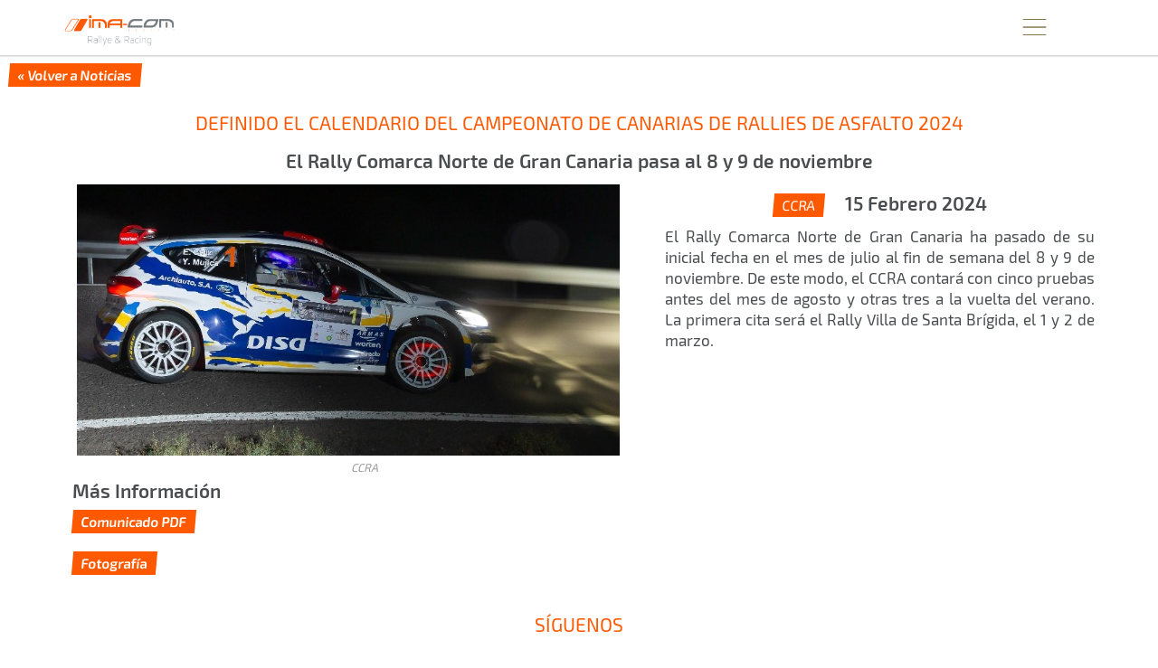

--- FILE ---
content_type: text/html; charset=utf-8
request_url: https://www.atodomotor.com/club/ImaCom/noticia/9695/Definido-el-calendario-del-Campeonato-de-Canarias-de-Rallies-de-Asfalt.html
body_size: 27048
content:
<!DOCTYPE html>
<html lang="es-ES">
<head>
    <!-- Google Consent Mode: DEFAULTS -->
    <script>
      window.dataLayer = window.dataLayer || [];
      function gtag(){dataLayer.push(arguments);}
      gtag('consent','default',{
        ad_storage:'denied',
        ad_user_data:'denied',
        ad_personalization:'denied',
        analytics_storage:'denied',
        functionality_storage:'granted',
        security_storage:'granted',
        personalization_storage:'denied'
      });
    </script>
    <!-- End Google Consent Mode: DEFAULTS -->
    
    <!-- InMobi Choice. Consent Manager Tag v3.0 (for TCF 2.2) -->
    <script type="text/javascript" async=true>
    (function() {
      var host = window.location.hostname;
      var element = document.createElement('script');
      var firstScript = document.getElementsByTagName('script')[0];
      var url = 'https://cmp.inmobi.com'
        .concat('/choice/', '23h1jyDjbQgLS', '/', host, '/choice.js?tag_version=V3');
      var uspTries = 0;
      var uspTriesLimit = 3;
      element.async = true;
      element.type = 'text/javascript';
      element.src = url;
    
      firstScript.parentNode.insertBefore(element, firstScript);
    
      function makeStub() {
        var TCF_LOCATOR_NAME = '__tcfapiLocator';
        var queue = [];
        var win = window;
        var cmpFrame;
    
        function addFrame() {
          var doc = win.document;
          var otherCMP = !!(win.frames[TCF_LOCATOR_NAME]);
    
          if (!otherCMP) {
            if (doc.body) {
              var iframe = doc.createElement('iframe');
    
              iframe.style.cssText = 'display:none';
              iframe.name = TCF_LOCATOR_NAME;
              doc.body.appendChild(iframe);
            } else {
              setTimeout(addFrame, 5);
            }
          }
          return !otherCMP;
        }
    
        function tcfAPIHandler() {
          var gdprApplies;
          var args = arguments;
    
          if (!args.length) {
            return queue;
          } else if (args[0] === 'setGdprApplies') {
            if (
              args.length > 3 &&
              args[2] === 2 &&
              typeof args[3] === 'boolean'
            ) {
              gdprApplies = args[3];
              if (typeof args[2] === 'function') {
                args[2]('set', true);
              }
            }
          } else if (args[0] === 'ping') {
            var retr = {
              gdprApplies: gdprApplies,
              cmpLoaded: false,
              cmpStatus: 'stub'
            };
    
            if (typeof args[2] === 'function') {
              args[2](retr);
            }
          } else {
            if(args[0] === 'init' && typeof args[3] === 'object') {
              args[3] = Object.assign(args[3], { tag_version: 'V3' });
            }
            queue.push(args);
          }
        }
    
        function postMessageEventHandler(event) {
          var msgIsString = typeof event.data === 'string';
          var json = {};
    
          try {
            if (msgIsString) {
              json = JSON.parse(event.data);
            } else {
              json = event.data;
            }
          } catch (ignore) {}
    
          var payload = json.__tcfapiCall;
    
          if (payload) {
            window.__tcfapi(
              payload.command,
              payload.version,
              function(retValue, success) {
                var returnMsg = {
                  __tcfapiReturn: {
                    returnValue: retValue,
                    success: success,
                    callId: payload.callId
                  }
                };
                if (msgIsString) {
                  returnMsg = JSON.stringify(returnMsg);
                }
                if (event && event.source && event.source.postMessage) {
                  event.source.postMessage(returnMsg, '*');
                }
              },
              payload.parameter
            );
          }
        }
    
        while (win) {
          try {
            if (win.frames[TCF_LOCATOR_NAME]) {
              cmpFrame = win;
              break;
            }
          } catch (ignore) {}
    
          if (win === window.top) {
            break;
          }
          win = win.parent;
        }
        if (!cmpFrame) {
          addFrame();
          win.__tcfapi = tcfAPIHandler;
          win.addEventListener('message', postMessageEventHandler, false);
        }
      };
    
      makeStub();
    
      function makeGppStub() {
        const CMP_ID = 10;
        const SUPPORTED_APIS = [
          '2:tcfeuv2',
          '6:uspv1',
          '7:usnatv1',
          '8:usca',
          '9:usvav1',
          '10:uscov1',
          '11:usutv1',
          '12:usctv1'
        ];
    
        window.__gpp_addFrame = function (n) {
          if (!window.frames[n]) {
            if (document.body) {
              var i = document.createElement("iframe");
              i.style.cssText = "display:none";
              i.name = n;
              document.body.appendChild(i);
            } else {
              window.setTimeout(window.__gpp_addFrame, 10, n);
            }
          }
        };
        window.__gpp_stub = function () {
          var b = arguments;
          __gpp.queue = __gpp.queue || [];
          __gpp.events = __gpp.events || [];
    
          if (!b.length || (b.length == 1 && b[0] == "queue")) {
            return __gpp.queue;
          }
    
          if (b.length == 1 && b[0] == "events") {
            return __gpp.events;
          }
    
          var cmd = b[0];
          var clb = b.length > 1 ? b[1] : null;
          var par = b.length > 2 ? b[2] : null;
          if (cmd === "ping") {
            clb(
              {
                gppVersion: "1.1", // must be “Version.Subversion”, current: “1.1”
                cmpStatus: "stub", // possible values: stub, loading, loaded, error
                cmpDisplayStatus: "hidden", // possible values: hidden, visible, disabled
                signalStatus: "not ready", // possible values: not ready, ready
                supportedAPIs: SUPPORTED_APIS, // list of supported APIs
                cmpId: CMP_ID, // IAB assigned CMP ID, may be 0 during stub/loading
                sectionList: [],
                applicableSections: [-1],
                gppString: "",
                parsedSections: {},
              },
              true
            );
          } else if (cmd === "addEventListener") {
            if (!("lastId" in __gpp)) {
              __gpp.lastId = 0;
            }
            __gpp.lastId++;
            var lnr = __gpp.lastId;
            __gpp.events.push({
              id: lnr,
              callback: clb,
              parameter: par,
            });
            clb(
              {
                eventName: "listenerRegistered",
                listenerId: lnr, // Registered ID of the listener
                data: true, // positive signal
                pingData: {
                  gppVersion: "1.1", // must be “Version.Subversion”, current: “1.1”
                  cmpStatus: "stub", // possible values: stub, loading, loaded, error
                  cmpDisplayStatus: "hidden", // possible values: hidden, visible, disabled
                  signalStatus: "not ready", // possible values: not ready, ready
                  supportedAPIs: SUPPORTED_APIS, // list of supported APIs
                  cmpId: CMP_ID, // list of supported APIs
                  sectionList: [],
                  applicableSections: [-1],
                  gppString: "",
                  parsedSections: {},
                },
              },
              true
            );
          } else if (cmd === "removeEventListener") {
            var success = false;
            for (var i = 0; i < __gpp.events.length; i++) {
              if (__gpp.events[i].id == par) {
                __gpp.events.splice(i, 1);
                success = true;
                break;
              }
            }
            clb(
              {
                eventName: "listenerRemoved",
                listenerId: par, // Registered ID of the listener
                data: success, // status info
                pingData: {
                  gppVersion: "1.1", // must be “Version.Subversion”, current: “1.1”
                  cmpStatus: "stub", // possible values: stub, loading, loaded, error
                  cmpDisplayStatus: "hidden", // possible values: hidden, visible, disabled
                  signalStatus: "not ready", // possible values: not ready, ready
                  supportedAPIs: SUPPORTED_APIS, // list of supported APIs
                  cmpId: CMP_ID, // CMP ID
                  sectionList: [],
                  applicableSections: [-1],
                  gppString: "",
                  parsedSections: {},
                },
              },
              true
            );
          } else if (cmd === "hasSection") {
            clb(false, true);
          } else if (cmd === "getSection" || cmd === "getField") {
            clb(null, true);
          }
          //queue all other commands
          else {
            __gpp.queue.push([].slice.apply(b));
          }
        };
        window.__gpp_msghandler = function (event) {
          var msgIsString = typeof event.data === "string";
          try {
            var json = msgIsString ? JSON.parse(event.data) : event.data;
          } catch (e) {
            var json = null;
          }
          if (typeof json === "object" && json !== null && "__gppCall" in json) {
            var i = json.__gppCall;
            window.__gpp(
              i.command,
              function (retValue, success) {
                var returnMsg = {
                  __gppReturn: {
                    returnValue: retValue,
                    success: success,
                    callId: i.callId,
                  },
                };
                event.source.postMessage(msgIsString ? JSON.stringify(returnMsg) : returnMsg, "*");
              },
              "parameter" in i ? i.parameter : null,
              "version" in i ? i.version : "1.1"
            );
          }
        };
        if (!("__gpp" in window) || typeof window.__gpp !== "function") {
          window.__gpp = window.__gpp_stub;
          window.addEventListener("message", window.__gpp_msghandler, false);
          window.__gpp_addFrame("__gppLocator");
        }
      };
    
      makeGppStub();
    
      var uspStubFunction = function() {
        var arg = arguments;
        if (typeof window.__uspapi !== uspStubFunction) {
          setTimeout(function() {
            if (typeof window.__uspapi !== 'undefined') {
              window.__uspapi.apply(window.__uspapi, arg);
            }
          }, 500);
        }
      };
    
      var checkIfUspIsReady = function() {
        uspTries++;
        if (window.__uspapi === uspStubFunction && uspTries < uspTriesLimit) {
          console.warn('USP is not accessible');
        } else {
          clearInterval(uspInterval);
        }
      };
    
      if (typeof window.__uspapi === 'undefined') {
        window.__uspapi = uspStubFunction;
        var uspInterval = setInterval(checkIfUspIsReady, 6000);
      }
    })();
    </script>
    <!-- End InMobi Choice. Consent Manager Tag v3.0 (for TCF 2.2) -->
    
    <script async src="//www.ezojs.com/ezoic/sa.min.js"></script>
    <script>
      window.ezstandalone = window.ezstandalone || {};
      ezstandalone.cmd = ezstandalone.cmd || [];
      window.ezoicIdentity = window.ezoicIdentity || {};
      window.ezoicIdentity.queue = window.ezoicIdentity.queue || [];
      window.ezoicEvent = window.ezoicEvent || {};
      window.ezoicEvent.queue = window.ezoicEvent.queue || [];
    </script>
    
    <script>
      (function () {
        function showAll() {
          ezstandalone.cmd.push(function () {
            ezstandalone.showAds();
          });
        }
    
        if (document.readyState === 'loading') {
          document.addEventListener('DOMContentLoaded', showAll);
        } else {
          showAll();
        }
      })();
    </script>
    
    <meta charset="utf-8">
    <meta http-equiv="X-UA-Compatible" content="IE=edge">
    <meta name="viewport" content="width=device-width, initial-scale=1, maximum-scale=1, user-scalable=no, viewport-fit=cover">
    
    <meta http-equiv="pragma" content="no-cache" />
    <meta name="cache-control" content="no-cache" />
    
    <title>Definido el calendario del Campeonato de Canarias de Rallies de Asfalto 2024 &middot; A Todo Motor Club</title>

    <meta name="description" content="Sitio de Definido el calendario del Campeonato de Canarias de Rallies de Asfalto 2024 en A Todo Motor Club" />
    
    <link rel="apple-touch-icon" href="/apple-touch-icon.png">
    <link rel="apple-touch-icon" sizes="180x180" href="/apple-touch-icon.png">
    <link rel="icon" type="image/png" sizes="32x32" href="/favicon-32x32.png">
    <link rel="icon" type="image/png" sizes="16x16" href="/favicon-16x16.png">
    <link rel="manifest" href="/site.webmanifest">
    <link rel="mask-icon" href="/safari-pinned-tab.svg" color="#5BBAD5">
    <meta name="msapplication-TileColor" content="#DA532C">
    <meta name="theme-color" content="#FFFFFF">
    <link rel="canonical" href="https://www.atodomotor.com/club/ImaCom/noticia/9695/Definido-el-calendario-del-Campeonato-de-Canarias-de-Rallies-de-Asfalt.html" />

    <meta property="og:type" content="article" />
    <meta property="og:image" content="https://cdn.atodomotor.com/contents/site/9/LogoImaCom.png" />
    <meta property="og:title" content="Definido el calendario del Campeonato de Canarias de Rallies de Asfalto 2024" />
    <meta property="og:description" content="El Rally Comarca Norte de Gran Canaria pasa al 8 y 9 de noviembre" />
    <meta property="og:site_name" content="A Todo Motor" />
    <meta property="og:url" content="https://www.atodomotor.com/club/ImaCom/noticia/9695/Definido-el-calendario-del-Campeonato-de-Canarias-de-Rallies-de-Asfalt.html" />
    
    <meta name="twitter:card" content="summary" />
    <meta name="twitter:image" content="https://cdn.atodomotor.com/contents/site/9/LogoImaCom.png" />
    <meta name="twitter:title" content="Definido el calendario del Campeonato de Canarias de Rallies de Asfalto 2024" />
    <meta name="twitter:description" content="El Rally Comarca Norte de Gran Canaria pasa al 8 y 9 de noviembre" />
    <meta name="twitter:site" content="@ATodoMotorCom" />
    
    <meta name="author" content="A Todo Motor - Noticias">
    <meta property="article:author" content="A Todo Motor - Noticias">
    <meta property="article:published_time" content="2024-02-15T22:20:42+00:00">
    <meta property="article:modified_time" content="2024-02-15T22:20:42+00:00">
    <meta property="article:section" content="Rally">
    <meta name="category" content="Rally">

    <link rel="stylesheet" type="text/css" href="https://cdn.atodomotor.com/assets/components/bootstrap/dist/css/bootstrap.min.css">
    <link rel="stylesheet" type="text/css" href="https://cdn.atodomotor.com/assets/components/viewerjs/viewer.min.css">
    <link rel="stylesheet" type="text/css" href="https://cdn.atodomotor.com/assets/css/club_skin_20200825.css">
    
    <script type="text/javascript" src="https://cdn.atodomotor.com/assets/components/jquery/dist/jquery.min.js"></script>
    <script type="text/javascript" src="https://cdn.atodomotor.com/assets/components/bootstrap/dist/js/bootstrap.min.js"></script>
    <script type="text/javascript" src="https://cdn.atodomotor.com/assets/components/viewerjs/viewer.min.js"></script>
    <script type="text/javascript" src="https://cdn.atodomotor.com/assets/js/global_2021.js"></script>
    <script type="text/javascript" src="https://cdn.atodomotor.com/assets/js/club.js"></script>
    <!-- PROD -->
        <!-- Google tag (gtag.js) -->
        <script async src="https://www.googletagmanager.com/gtag/js?id=G-MB7DZ8X4SL"></script>
        <script>
          window.dataLayer = window.dataLayer || [];
          function gtag(){dataLayer.push(arguments);}
          gtag('js', new Date());
        
          gtag('config', 'G-MB7DZ8X4SL');
        </script>
    <script src="https://www.gstatic.com/firebasejs/10.11.0/firebase-app-compat.js"></script>
    <script src="https://www.gstatic.com/firebasejs/10.11.0/firebase-auth-compat.js"></script>
    
    <script>
        const firebaseConfig = {
            apiKey: "AIzaSyCn6awj7v25PKwdcc2DjaxDBQQA5QZrYaQ",
            authDomain: "a-todo-motor-web.firebaseapp.com",
            projectId: "a-todo-motor-web",
            storageBucket: "a-todo-motor-web.firebasestorage.app",
            messagingSenderId: "368585370734",
            appId: "1:368585370734:web:e4bc89c1b9a1c87eb48a7f"
        };
    
        firebase.initializeApp(firebaseConfig);
        const auth = firebase.auth();
    
        document.addEventListener("DOMContentLoaded", () => {
            auth.onAuthStateChanged((user) => {
    
                const elmentsLogged = document.querySelectorAll(".loggedContent");
                const elmentsNotLogged = document.querySelectorAll(".notLoggedContent");
    
                if (user) {
                    if (typeof gtag === 'function') {
                        gtag('set', { user_id: user.uid });
                        gtag('event', 'user_logged');
                    }
                    window.ezoicIdentity.queue.push(function(){
                        if (typeof window.ezoicIdentity.setIdentity === "function") {
                            window.ezoicIdentity.setIdentity({
                                userid: user.uid
                            });
                        }
                    });
                    elmentsLogged.forEach(el => {
                        el.style.display = "block";
                    });
                    elmentsNotLogged.forEach(el => {
                        el.style.display = "none";
                    });
                }
                else {
                    elmentsLogged.forEach(el => {
                        el.style.display = "none";
                    });
                    elmentsNotLogged.forEach(el => {
                        el.style.display = "block";
                    });
                }
            });
        });
    </script>
    
    <script type='text/javascript' src='https://platform-api.sharethis.com/js/sharethis.js#property=5abd7215003b52001341b0ca&product=inline-share-buttons' async='async'></script></head>
<body>
    <style>
    /*
    ##  [ VARIABLES ]
    */
    :root {
        --site-bg-color: #FFFFFF;
--bg-color-main: #FFFFFF;
--bg-color-main-dark: #4A4D4F;
--bg-color-featured: #FF5900;
--bg-color-A: #DBDEE1;
--bg-color-B: #85878A;
--bg-color-C: #58595A;
--text-color-main: #4A4D4F;
--text-color-dark: #FF5900;
--text-color-medium: #C9C9C9;
--text-color-light: #FFFFFF;
    }
</style>
<header>
    <div class="siteHeader">
        <div class="container">
            <div class="siteName " onclick="goToScrollBy('goSec0');">
                <h1><img class="logo" src="https://cdn.atodomotor.com/contents/site/9/LogoImaCom.png" alt="Definido el calendario del Campeonato de Canarias de Rallies de Asfalto 2024" title="Definido el calendario del Campeonato de Canarias de Rallies de Asfalto 2024" /></h1>
            </div>
            <div id="menuButton" class="menuButton " onclick="toggleBarMenu();"><img id="menuButtonImg" src="https://cdn.atodomotor.com/assets/img/club/MenuOpen.png" alt="Menu" /></div>
        </div>
    </div>
    <div class="container">
        <div class="siteMenu ">
            <nav>
                        <a id="goSec1" href="#">Noticias</a>
                        <a id="goSec2" href="#">Servicios</a>
                        <a id="goSec3" href="#">Proyectos</a>
                        <a id="goSec4" href="#">Sobre nosotros</a>
                        <a id="goSec5" href="#">Síguenos</a>
            </nav>
                <div class="socialIcons">
                        <a href=" https://www.instagram.com/imacom_rallye_and_racing/" target="_blank"><img src="https://cdn.atodomotor.com/assets/img/social/Instagram.png" class="img-responsive" alt="Instagram" /></a>
                        <a href=" https://www.facebook.com/ImaComRallyeandRacing/" target="_blank"><img src="https://cdn.atodomotor.com/assets/img/social/Facebook.png" class="img-responsive" alt="Facebook" /></a>
                </div>    </div>
    </div></header>
<main>
    <section>
        <div id="Sec0">
            <div id="goHome" class="secFeatured" data-homepage="//www.atodomotor.com/club/ImaCom"><a href="//www.atodomotor.com/club/ImaCom/noticias">&laquo; Volver a Noticias</a></div>
        </div>
    </section>
    <div class="container">
        <article>
            <div class="col-xs-12 articleHeader">
                <div class="secTitle">Definido el calendario del Campeonato de Canarias de Rallies de Asfalto 2024</div>
                <div class="secSubtitle text-center">El Rally Comarca Norte de Gran Canaria pasa al 8 y 9 de noviembre</div>
            </div>
                <div class="col-md-7">
                    <div class="articleImage">
                        <img src="https://cdn.atodomotor.com/contents/article/9695/com5a.jpg" class="img-responsive" alt="CCRA" />
                            <div class="artImgFooter"><i>CCRA</i></div>
                    </div>
                </div>
            <div class="articleSubinfo col-md-5">
                <div class="text-center">
                    <span class="secFeatured">CCRA</span>
                    <span class="secSubtitle"><time datetime="2024-02-15 22:20:42">15 Febrero 2024</time></span>
                </div>
            </div>
            <div class="secText">
                El Rally Comarca Norte de Gran Canaria ha pasado de su inicial fecha en el mes de julio al fin de semana del 8 y 9 de noviembre. De este modo, el CCRA contará con cinco pruebas antes del mes de agosto y otras tres a la vuelta del verano. La primera cita será el Rally Villa de Santa Brígida, el 1 y 2 de marzo.
                <br><br>
            </div>
        </article>
    </div>
    <div class="container">
        <div class="articleSubinfo">
                <div class="articleMultimedia">
                    <div class="tableHeader">
                        <div class="secSubtitle">Más Información</div>
                    </div>
                        <div class="onlineBoxSmall ">
                            <div class="onlineInfoSmall">
                                <div class="secFeatured"><a href="https://cdn.atodomotor.com/contents/article/9695/Comunicado_5_FCA.pdf" target="_blank">Comunicado PDF</a></div>
                            </div>
                        </div>
                        <div class="onlineBoxSmall lastBox">
                            <div class="onlineInfoSmall">
                                <div class="secFeatured"><a href="https://cdn.atodomotor.com/contents/article/9695/com5.jpg" target="_blank">Fotografía</a></div>
                            </div>
                        </div>
                </div>
        </div>
    </div>
        <section>
            <div id="Sec5" class="secColorD">
                <div class="container contactInfo">
                    <div class="secTitle">Síguenos</div>
                        <div class="secTextTitle">Ima - Com</div>
                        <div class="secTextSubtitle"><a href="http://www.ima-com.com" target="_top">www.ima-com.com</a></div>
                        <div class="secTextSubtitle"><a href="mailto:info@ima-com.com" target="_blank">info@ima-com.com</a></div>
                        <div class="socialIcons">
                                <a href=" https://www.instagram.com/imacom_rallye_and_racing/" target="_blank"><img src="https://cdn.atodomotor.com/assets/img/social/Instagram.png" class="img-responsive" alt="Instagram" /></a>
                                <a href=" https://www.facebook.com/ImaComRallyeandRacing/" target="_blank"><img src="https://cdn.atodomotor.com/assets/img/social/Facebook.png" class="img-responsive" alt="Facebook" /></a>
                        </div>        </div>
            </div>
        </section></main>
<footer>
    <div class="siteFooter">
        <div class="footerSeparator"></div>
        <div class="enterClub">
            <div><a href="https://www.atodomotor.com/club/" target="_top">¿Quieres entrar en <b>A Todo Motor</b> <span>Club</span>?</a></div>
            <div class="enterClubButton"><a href="https://forms.gle/SAYkf537ZbRin9rg8" target="_blank">Únete <b>gratis</b></a></div>
            <div class="shareButtons">
                <div class="shareText">Compartir</div>
                <div class="sharethis-inline-share-buttons"></div>
            </div>
        </div>
        <div class="poweredBy">
            <div>Ofrecido por</div>
            <div class="clubLogo"><a href="https://www.atodomotor.com/club/" target="_top"><img src="https://cdn.atodomotor.com/assets/img/club/ATodoMotorClub.png" class="img-responsive" alt="A Todo Motor Club" /></a></div>
            <div class="legalText">
                <div>Copyright &copy; 1999 - 2026</div>
                <div><span class="sepDot">&middot;</span><a href="https://www.atodomotor.com/sitios/terminosclub/" target="_blank">Términos de Uso</a><span class="sepDot">&middot;</span><a href="https://www.atodomotor.com/sitios/privacidad/" target="_blank">Privacidad</a><span class="sepDot">&middot;</span><a href="https://www.atodomotor.com/sitios/avisolegal/" target="_blank">Aviso legal</a><span class="sepDot">&middot;</span></div>
            </div>
        </div>
    </div>
    <script>function loadScript(a){var b=document.getElementsByTagName("head")[0],c=document.createElement("script");c.type="text/javascript",c.src="https://tracker.metricool.com/resources/be.js",c.onreadystatechange=a,c.onload=a,b.appendChild(c)}loadScript(function(){beTracker.t({hash:"596038492bf768be32abba215296cfa3"})});</script></footer>
    <!-- Quantcast Tag -->
    <script type="text/javascript">
    window._qevents = window._qevents || [];
    
    (function() {
    var elem = document.createElement('script');
    elem.src = (document.location.protocol == "https:" ? "https://secure" : "http://edge") + ".quantserve.com/quant.js";
    elem.async = true;
    elem.type = "text/javascript";
    var scpt = document.getElementsByTagName('script')[0];
    scpt.parentNode.insertBefore(elem, scpt);
    })();
    
    window._qevents.push({
    qacct:"p-23h1jyDjbQgLS",
    uid:"__INSERT_EMAIL_HERE__"
    });
    </script>
    
    <noscript>
    <div style="display:none;">
    <img src="//pixel.quantserve.com/pixel/p-23h1jyDjbQgLS.gif" border="0" height="1" width="1" alt="Quantcast"/>
    </div>
    </noscript>
    <!-- End Quantcast tag --></body> 
</html>

--- FILE ---
content_type: text/css
request_url: https://cdn.atodomotor.com/assets/css/club_skin_20200825.css
body_size: 2043
content:
/*
##  [ GLOBALS ]
##  
##  Default Font-Size: 14px
*/
@font-face {
    font-family: "Exo2";
    src: url(./fonts/Exo2-Regular.ttf);
}
@font-face {
    font-family: "Exo2";
    src: url(./fonts/Exo2-SemiBold.ttf);
    font-weight: bold;
}

body {
    background-color: var(--site-bg-color);
    font-family: "Exo2", Arial;
}
.sepDot {
    padding: 0 4px;
}
.textCenter {
    text-align: center !important;
}
.textRight {
    text-align: right;
}

/*
##  [ DEVICES ]
*/
@media (max-width: 550px) {
    .mainImage .siteType span {
        font-size: 1.1em;
    }
    .enterClub {
        font-size: 1.2em;
    }
    .secGallery {
        justify-content: center;
    }
}
@media (min-width: 550px) {
    .mainImage .siteType span {
        font-size: 1.5em;
    }
    .legalText div {
        display: inline;
    }
    .enterClub {
        font-size: 1.5em;
    }
    .secGallery {
        justify-content: space-between;
    }
    .secGalleryImage {
        max-width: 47%;
    }
}
@media (max-width: 750px) {
    .siteMenu nav a {
        font-size: 1.1em;
    }
    .siteMenu .socialIcons a {
        margin: 0 5px;
        width: auto;
    }
    .secTitle {
        font-size: 1.3em;
    }
    .secSubtitle {
        font-size: 1.3em;
    }
    .secText, .secTextFooter {
        font-size: 1.1em;
    }
    .secFeatured {
        font-size: 0.9em;
    }
    .secBlock {
        margin: 10px 0;
    }
    .secCount {
        margin-bottom: 10px;
        width: 30%;
    }
    .secCount .countNumber {
        font-size: 2.5em;
    }
    .socialIcons a {
        width: 30%;
    }
    .sponsorLogo {
        width: 50%;
    }
}
@media (min-width: 750px) {
    .siteMenu nav a {
        font-size: 1.3em;
    }
    .siteMenu .socialIcons a {
        flex-grow: 0;
        margin: 0 5px;
        width: auto;
    }
    .mainImage .cover {
        display: none;
    }
    .mainImage img {
        border-radius: 0 0 10px 10px;
        box-shadow: 1px 1px 2px 1px #C0C0C0;
    }
    .secText, .secTextFooter {
        font-size: 1.2em;
    }
    .secTitle {
        font-size: 1.5em;
    }
    .secSubtitle {
        font-size: 1.5em;
    }
    .secFeatured {
        font-size: 1.1em;
    }
    .blocks {
        align-items: flex-start;
        display: flex;
        flex-wrap: wrap;
        justify-content: center;
    }
    .secBlock {
        margin: 10px;
        width: 45%;
    }
    .secCount {
        flex-grow: 1;
        margin-bottom: 20px;
    }
    .secCount .countNumber {
        font-size: 2.8em;
    }
    .socialIcons a {
        flex-grow: 1;
    }
    .poweredBy {
        font-size: 1.3em;
        order: 1;
        width: 60%;
    }
    .sponsorLogo {
        width: 33%;
    }
}
@media (max-width: 992px) {
    .poweredBy {
        width: 95%;
    }
}
@media (min-width: 992px) {
    .siteFooter {
        align-items: stretch;
        display: flex;
    }
    .footerSeparator {
        display: none;
    }
    .poweredBy {
        order: 1;
        width: 60%;
    }
    .enterClub {
        align-self: center;
        order: 2;
        width: 40%;
    }
    .secGalleryImage {
        max-width: 30%;
    }
    .secBlock {
        width: 30%;
    }
}

/*
##  [ FONTS & COLORS ]
*/
.siteName {
    color: var(--text-color-main);
}
.siteName.light,
.siteMenu.light a {
    color: var(--text-color-light);
}
.siteMenu a {
    color: var(--text-color-dark);
}
.mainImage {
    background-color: var(--bg-color-A);
}
.secColorA {
    background-color: var(--bg-color-A);
}
.secColorA .secTitle {
    color: var(--text-color-dark);
}
.secColorB {
    background-color: var(--bg-color-B);
}
.secColorC {
    background-color: var(--bg-color-C);
}
.secColorB .secTitle, .secColorC .secTitle {
    color: var(--text-color-medium);
}
.secColorB, .secColorC {
    color: var(--text-color-light);
}
.secColorD .secTextTitle,
.secColorD .secTextTitle a {
    color: var(--text-color-main);
}
.secColorD .secTextSubtitle {
    color: var(--text-color-main);
}
.secColorD .secTextSubtitle a {
    color: var(--text-color-dark);
}
.secTitle {
    color: var(--text-color-dark);
}
.secText, .secText a {
    color: var(--text-color-main);
}
.secColorB .secText {
    color: var(--text-color-light);
}
.secTextSubtitle {
    color: var(--text-color-medium);
}
.secTextFooter {
    color: var(--text-color-main);
}
.secCount .countLabel {
    color: var(--text-color-medium);
}
.enterClub,
.enterClub a {
    color: var(--text-color-main);
}
.enterClub span {
    color: var(--text-color-dark);
    font-weight: bold;
}
.shareButtons, .adaptableAd {
    color: var(--text-color-dark);
}

/*
##  [ HEADER ]
*/
h1, h2, h3 {
    font-weight: normal;
    margin: 0;
}
header + main {
    padding-top: 60px;
}
header {
    background-color: var(--bg-color-main);
    box-shadow: 0px 0px 2px 1px #C0C0C0;
    position: fixed;
    top: 0;
    width: 100%;
    z-index: 9999;
}
.previewMessage {
    background-color: #F88383;
    border: 1px solid #C00;
    border-radius: 2px;
    color: #FFF;
    font-size: 11px;
    font-weight: bold;
    line-height: 20px;
    position: absolute;
    right: 10px;
    text-align: center;
    text-transform: uppercase;
    top: 3px;
    width: 100px;
}
.siteHeader .container {
    align-items: stretch;
    display: flex;
    padding: 10px;
}
.siteName {
    flex-grow: 8;
    padding: 0 5px;
}
.siteName h1 {
    cursor: pointer;
    font-size: 1.8em;
    line-height: 40px;
}
.logo {
    max-height: 35px;
    max-width: 200px;
}
.verified {
    max-height: 25px;
    margin-left: 5px;
    vertical-align: text-top;
}
.menuButton {
    align-items: baseline;
    cursor: pointer;
    display: flex;
    flex-grow: 1;
    height: 40px;
    text-align: center;
}
.menuButton img {
    height: 30px;
    margin: auto;
}
.siteMenu {
    background-color: var(--bg-color-main);
    display: none;
    flex-grow: 10;
}
.siteMenu nav a {
    border-bottom: 1px dashed #DDD;
    cursor: pointer;
    display: block;
    line-height: 2em;
    padding: 0 20px 0 0;
    text-align: right;
    text-transform: uppercase;
}
.siteMenu nav a:hover {
    background-color: var(--bg-color-featured);
    color: var(--text-color-light);
    transition: background-color 2s ease-out, color 0.1s ease;
    text-decoration: none;
}
.siteMenu .socialIcons {
    align-content: space-between;
    display: flex;
    justify-content: flex-end;
    flex-wrap: wrap;
    margin: 0 10px 0 0;
}
.siteMenu .socialIcons img {
    height: 25px;
}

/*
##  [ MAIN IMAGE ]
*/
.mainImage {
    background-repeat: no-repeat;
    background-size: cover;
    min-height: 50px;
    position: relative;
    z-index: 100;
}
.mainImage .container {
    padding: 0;
}
.mainImage img {
    margin: auto;
}
.mainImage .cover {
    background-color: #000;
    opacity: 0.50;
    height: 100%;
    left: -10%;
    position: absolute;
    transform: skewX(-10deg);
    width: 60%;
    z-index: 150;
}
.mainImage .siteTypes {
    position: absolute;
    z-index: 200;
}
.mainImage .siteType {
    margin: 15px;
    transform: skewX(-10deg);
}
.mainImage .siteType span {
    background-color: var(--bg-color-featured);
    color: var(--text-color-light);
    padding: 5px 10px;
}

/*
##  [ SECTIONS ]
*/
.secColorA, .secColorB, .secColorC, .secColorD {
    padding: 10px 10px 15px 10px;
}
.secTitle {
    padding: 15px;
    text-align: center;
    text-transform: uppercase;
}
.secText {
    text-align: justify;
}
.secText ul {
    margin: 5px 0;
}
.secTextTitle {
    font-size: 1.5em;
    font-weight: bold;
    text-align: center;
}
.secTextSubtitle {
    font-size: 1.1em;
    text-align: center;
    margin-bottom: 10px;
}
.secTextFooter {
    font-weight: bold;
    padding: 15px 0;
    text-align: left;
}
.secTextFooter i {
    font-weight: normal;
}
.secBlock {
    box-shadow: 0px 0px 4px 0px #e0e0e0;
}
.secFeatured {
    background-color: var(--bg-color-featured);
    color: var(--text-color-light);
    display: inline-block;
    margin: 10px;
    min-height: 5px;
    min-width: 30px;
    padding: 2px 10px;
    transform: skewX(-5deg);
}
.featuredLinks {
    align-content: space-between;
    display: flex;
    font-size: 1.2em;
    justify-content: center;
    flex-wrap: wrap;
}
.secFeatured a {
    color: var(--text-color-light);
    font-weight: bold;
}
.secSubtitle {
    color: var(--text-color-main);
    font-weight: bold;
    line-height: 1.1em;
    padding: 0 10px;
}
.secSubtitle a {
    color: var(--text-color-main);
}
.secBlock .secText {
    padding: 10px;
}
.secCounters {
    align-content: space-between;
    display: flex;
    justify-content: center;
    flex-wrap: wrap;
}
.secCount {
    text-align: center;
}
.sponsors {
    align-content: space-between;
    display: flex;
    justify-content: center;
    flex-wrap: wrap;
}
.sponsorLogo {
    margin-bottom: 10px;
    text-align: center;
}
.sponsorLogo img {
    max-height: 150px;
    margin: auto;
}
.videoResponsive {
    height: 0;
    margin: 15px 0;
    overflow: hidden;
    padding-bottom: 56.25%;
    position: relative;
}
.videoResponsive iframe {
    height: 100%;
    left: 0;
    position: absolute;
    top: 0;
    width: 100%;
}
.socialFrames {
    align-content: space-around;
    display: flex;
    justify-content: center;
    flex-wrap: wrap;
}
.sFrame {
    margin: 15px 20px;
    max-height: 500px;
    max-width: 340px;
}
.socialIcons {
    align-content: space-between;
    display: flex;
    justify-content: center;
    flex-wrap: wrap;
    margin: 10px 0;
}
.socialIcons img {
    max-width: 50px;
    margin: 10px auto;
}
.contactInfo div {
    margin: 5px 0;
}
.secGallery {
    display: flex;
    flex-wrap: wrap;
    padding: 5px 0;
}
.secGalleryImage {
    align-self: flex-start;
    margin: 5px;
}
.articleHeader {
    margin-bottom: 15px;
}
.artContImg img {
    border-radius: 4px;
    margin: auto;
    width: 100%;
}
.artContImg,
.artImgFooter {
    color: #999;
    font-size: 0.9em;
    font-style: italic;
    margin: 5px 0;
    text-align: center;
}
.artContImg {
    margin: 20px 0 15px 0;
}

/*
##  [ FOOTER ]
*/
.footerSeparator {
    border-bottom: 1px dashed #DDD;
    height: 1px;
    margin: auto;
    width: 50%;
}
.poweredBy {
    background-color: var(--bg-color-main-dark);
    background-image: url("../img/club/footer.png");
    background-size: contain;
    background-position: right;
    background-repeat: no-repeat;
    color: var(--text-color-medium);
    padding: 20px 100px 15px 20px;
    text-align: center;
}
.clubLogo img {
    margin: 10px auto;
}
.legalText {
    font-size: 0.7em;
}
.legalText a {
    color: var(--text-color-medium);
}
.legalText a:hover {
    text-decoration: underline;
}
.enterClub {
    padding: 20px;
    text-align: center;
}
.enterClubButton {
    background-color: var(--bg-color-featured);
    border-radius: 5px;
    color: var(--text-color-light);
    display: inline-block;
    margin: 10px 0;
}
.enterClubButton a {
    color: var(--text-color-light);
    display: block;
    padding: 8px 25px;
    text-decoration: none;
}
.enterClubButton a:hover {
    text-decoration: underline;
}
.shareButtons .shareText {
    font-size: 0.7em;
    font-style: italic;
    margin: 5px;
}

/*
##  [ ADVERTISEMENT ]
*/
.adaptableAd {
    font-size: 11px;
    line-height: 22px;
    margin: 10px;
    padding: 0 10px;
    text-align: center;
}
.adaptableAd .adTitle {
    text-transform: uppercase;
}

--- FILE ---
content_type: application/javascript
request_url: https://cdn.atodomotor.com/assets/js/club.js
body_size: 1016
content:
$(function()
{
    setupMainImages();
    setupCounters();
    setupMenu();
});

var currentMainImage = 1;

function setupMainImages()
{
    if ($(".mainImage .cover").is(":hidden"))
    {
        $(".mainImage .cover").addClass("inactive");
    }
    $(".mainImage img").hide();
    $("#mainImage"+currentMainImage).fadeTo(1, 0.10);
    $(".mainImage .siteType").hide();
    $(".mainImage .cover").hide();
    $(".mainImage .cover").css("width", "0%");
    $(".mainImage .cover").not(".inactive").show();
    $("#mainImage"+currentMainImage).fadeTo(1000, 1);
    $(".mainImage .cover").animate({
        width: "55%"
    }, 1250, function() {
        $(".mainImage .siteType").fadeIn(1000);

        if ($(".mainImage img").length > 1)
        {
            setTimeout(mainImageSlider, 4000);
        }
    });
}

function mainImageSlider()
{
    var mainImages = [];
    $(".mainImage img").each(function()
    {
        mainImages.push($(this).attr("src"));
    });
    $("#mainImage"+currentMainImage).hide();
    currentMainImage++;
    if (currentMainImage > mainImages.length)
    {
        currentMainImage = 1;
    }
    $("#mainImage"+currentMainImage).fadeTo(1000, 1);
    setTimeout(mainImageSlider, 4000);
}

function setupCounters()
{
    var $animationElements = $(".secCounters").parent().find(".secTitle");
    var $window = $(window);
    $window.on("scroll", checkIfInView);
    $window.on("scroll resize", checkIfInView);
    var countersAnimated = false;

    function checkIfInView()
    {
        var window_height = $window.height();
        var window_top_position = $window.scrollTop();
        var window_bottom_position = (window_top_position + window_height);
        $.each($animationElements, function () {
            var $element = $(this);
            var element_height = $element.outerHeight();
            var element_top_position = $element.offset().top;
            var element_bottom_position = (element_top_position + element_height);
            if ((element_bottom_position >= window_top_position) && (element_top_position <= window_bottom_position))
            {
                $element.addClass("in-view");
                if (!countersAnimated)
                {
                    countersAnimated = true;
                    $(".countNumber").each(function ()
                    {
                        var $this = $(this);
                        jQuery({ Counter: 0 }).animate({ Counter: $this.attr("data-stop") }, {
                            duration: 1600,
                            easing: "swing",
                            step: function (now) {
                                $this.text(Math.ceil(now));
                            }
                        });
                    });
                }
            }
            else {
                $element.removeClass("in-view");
            }
        });
    }
}

function setupMenu()
{
    $(".siteMenu nav a").click(function(e)
    {
        e.preventDefault();
        toggleBarMenu();
        if ($("#goHome").is(":visible"))
        {
            var section = $(this).attr("id");
            window.location.href = $("#goHome").data("homepage") + "?s=" + section;
        }
        else
        {
            goToScrollBy($(this).attr("id"));
        }
    });
    // Scroll to section
    var queryString = window.location.search;
    var urlParams = new URLSearchParams(queryString);
    var section = urlParams.get("s");
    if (section)
    {
        setTimeout(
            function() 
            {
                goToScrollBy(section);
            }, 700);
    }
}

function goToScrollBy(id)
{
    id = id.replace("go", "");
    var topPadding = 60;
    $("html, body").animate({
        scrollTop: ($("#"+id).offset().top-topPadding)
    }, "slow");
}

function toggleBarMenu()
{
    var menuId = "#menuButton";
    var isLightMenu = ($(menuId).hasClass("light")) ? "light" : "";
    if ($(menuId).find("img").attr("src").indexOf("Close") > -1)
    {
        $(".siteMenu").slideUp("slow");
        $(menuId).fadeOut("slow", function() {
            $(menuId).find("img").attr("src", "https://cdn.atodomotor.com/assets/img/club/MenuOpen"+isLightMenu+".png");
            $(menuId).fadeIn("fast");
        });
    }
    else
    {
        $(".siteMenu").slideDown("slow");
        $(menuId).fadeOut("slow", function() {
            $(menuId).find("img").attr("src", "https://cdn.atodomotor.com/assets/img/club/MenuClose"+isLightMenu+".png");
            $(menuId).fadeIn("fast");
        });
    }
}